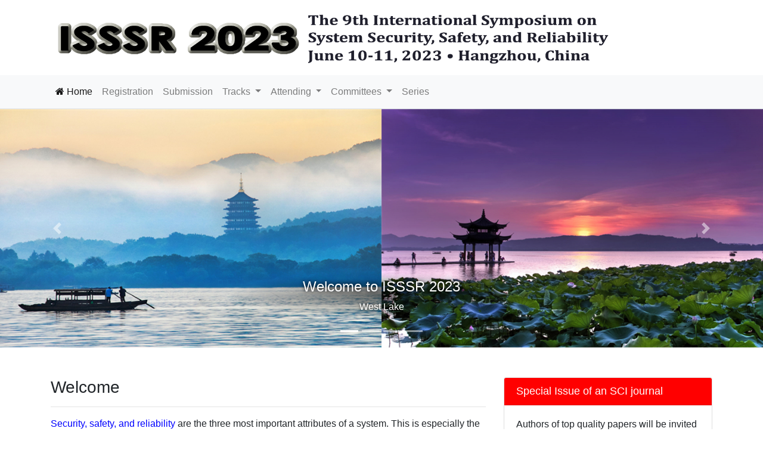

--- FILE ---
content_type: text/html; charset=UTF-8
request_url: https://isssr23.techconf.org/
body_size: 10118
content:
<!DOCTYPE html>
<html>
<head>
		
    <meta charset="utf-8"/>
    <meta name="viewport" content="width=device-width, initial-scale=1.0"/>
    <meta name="keyword"
          content="ISSSR 2023,ISSSR,2023,ISSSR2023,Hangzhou,China,international,symposium,system,software,reliability,quality,security,IEEE,SERE,QSIC,society,conference,tack,paper,submission,registration">

            <meta name="description"
              content="The 9th International Symposium on System and Software Reliability.">
    
    <link rel="icon" type="image/x-icon" href="https://isssr23.techconf.org/favicon.ico"/>
    <link rel="stylesheet" type="text/css" href="/assets/css/app.css?id=f13c4781d3521a80e610"/>
    <link rel="canonical" href="https://isssr23.techconf.org"/>
    <meta property="og:url" content="https://isssr23.techconf.org"/>
    <meta property="og:type" content="website"/>

    <meta property="og:image" content="https://isssr23.techconf.org/assets/images/Header-document.jpg"/>
    <meta property="og:image:width" content="1454"/>
    <meta property="og:image:height" content="361"/>
    <meta property="og:image" content="https://isssr23.techconf.org/assets/images/Logo.png"/>
    <meta property="og:image:width" content="649"/>
    <meta property="og:image:height" content="89"/>
    <title>
            ISSSR 2023 - System Security, Safety, and Reliability
    </title>
    <!-- Global site tag (gtag.js) - Google Analytics -->
<script async src="https://www.googletagmanager.com/gtag/js?id=UA-125564870-2"></script>
<script>
  window.dataLayer = window.dataLayer || [];
  function gtag(){dataLayer.push(arguments);}
  gtag('js', new Date());

  gtag('config', 'UA-125564870-2');
</script>
</head>

<body>
<!-- Navbar -->
<header class="pl-3 pr-3" >
    <div class="container">
        <div class="row">
            <div class="col-md-11">
                <a href="https://isssr23.techconf.org">
                    <img class="img-fluid" src="https://isssr23.techconf.org/assets/images/Header2.png?"
                         alt="ISSSR 2023 May 27-28, 2023 in Hangzhou, China. The 9th International Symposium on System and Software Reliability."/>
                </a>
            </div>
        </div>
    </div>
</header>
<nav class="navbar navbar-expand-lg navbar-light bg-light sticky-top border-bottom">
    <div class="container">
        <button class="navbar-toggler" type="button" data-toggle="collapse" data-target="#navbarSupportedContent"
                aria-controls="navbarSupportedContent" aria-expanded="false" aria-label="Toggle navigation">
            <span class="navbar-toggler-icon"></span>
        </button>

        <div class="collapse navbar-collapse" id="navbarSupportedContent">
            <ul class="navbar-nav mr-auto">
                <li class="nav-item active">
                    <a class="nav-link" href="https://isssr23.techconf.org"><i class="fa fa-home"></i> Home</a>
                </li>
                <li class="nav-item ">
                    <a class="nav-link" href="/registration">Registration</a>
					<!--https://isssr23.techconf.org/registration-->
                </li>
                <li class="nav-item ">
                    <a class="nav-link" href="https://isssr23.techconf.org/submission">Submission</a>
					<!--https://isssr23.techconf.org/submission-->
                </li>
                <li class="nav-item dropdown ">
                    <a class="nav-link dropdown-toggle" href="id="navbarDropdown" role="button"
                       data-toggle="dropdown" aria-haspopup="true" aria-expanded="false"">
					<!--id="navbarDropdown" role="button"
                       data-toggle="dropdown" aria-haspopup="true" aria-expanded="false"-->
                        Tracks
                    </a>
                    <div class="dropdown-menu" aria-labelledby="navbarDropdown">
						<a class="dropdown-item " href="https://isssr23.techconf.org/track/regular">Regular & Short Papers</a>
						<a class="dropdown-item " href="https://isssr23.techconf.org/track/industry">Industry Track</a>
						<a class="dropdown-item " href="https://isssr23.techconf.org/track/fast_abstract">Fast Abstracts</a>
						<a class="dropdown-item " href="https://isssr23.techconf.org/track/workshops">Workshops</a>
                        <!--<a class="dropdown-item " href="https://isssr23.techconf.org/track/ridss">RIDSS Workshop</a>-->
						<a class="dropdown-item " href="https://isssr23.techconf.org/attending/proceeding">Conference Proceedings</a>
					
                <li class="nav-item dropdown ">
                    <a class="nav-link dropdown-toggle" href="id="navbarDropdown" role="button"
                       data-toggle="dropdown" aria-haspopup="true" aria-expanded="false"">
					<!--id="navbarDropdown" role="button"
                       data-toggle="dropdown" aria-haspopup="true" aria-expanded="false"-->
                        Attending
                    </a>
                    <div class="dropdown-menu" aria-labelledby="navbarDropdown">
                        <!---->
                        <!--<a class="dropdown-item disabled text-muted">Conference Program</a>-->
                        <a class="dropdown-item "
                           href="https://isssr23.techconf.org/attending/venue">Conference Venue</a>
                        <a class="dropdown-item "
                           href="https://isssr23.techconf.org/attending/hotel">Hotel Reservation</a>
                        <a class="dropdown-item "
                           href="https://isssr23.techconf.org/attending/about">About Hangzhou</a><!--/attending/about-->
                        <a class="dropdown-item "
                           href="https://isssr23.techconf.org/attending/travel">Travel to Hangzhou</a><!--/attending/travel-->
                        <a class="dropdown-item "
                           href="#">Visa Information</a><!--/attending/visainfo-->

                    </div>
                </li>

                <li class="nav-item dropdown ">
                    <a class="nav-link dropdown-toggle" href="#" id="navbarDropdown" role="button"
                       data-toggle="dropdown" aria-haspopup="true" aria-expanded="false">
					<!--id="navbarDropdown" role="button"
                       data-toggle="dropdown" aria-haspopup="true" aria-expanded="false"-->
                        Committees
                    </a>
                    <div class="dropdown-menu" aria-labelledby="navbarDropdown">
                        <a class="dropdown-item "
                           href="https://isssr23.techconf.org/committee/organizing">Organizing Committee</a>
                        <a class="dropdown-item "
                           href="https://isssr23.techconf.org/committee/program">Program Committee</a>
                        <a class="dropdown-item "
                           href="https://isssr23.techconf.org/committee/steering">Steering Committee</a>
                    </div>
                </li>
				

                <li class="nav-item ">
                    <a class="nav-link" href="https://isssr23.techconf.org/previous_conferences">Series</a>
					<!--https://isssr23.techconf.org/previous_conferences-->
                </li>
            </ul>
        </div>
    </div>
</nav>
<!-- Carousel -->
    <div id="carouselExampleIndicators" class="carousel slide carousel-fade" data-ride="carousel" data-interval="2500">
        <ol class="carousel-indicators">
                            <li data-target="#carouselExampleIndicators" data-slide-to="0"
                    class="active"></li>
                            <li data-target="#carouselExampleIndicators" data-slide-to="1"
                    class=""></li>
                            <li data-target="#carouselExampleIndicators" data-slide-to="2"
                    class=""></li>
                            <li data-target="#carouselExampleIndicators" data-slide-to="3"
                    class=""></li>
                    </ol>
        <div class="carousel-inner">
                            <div class="carousel-item active">
                    <div class="fill" style="background-image: url(https://isssr23.techconf.org/assets/images/West_Lake.jpg)"></div>
                    <div class="carousel-caption">
                        <h3>Welcome to ISSSR 2023</h3>
                        <p>West Lake</p>
                    </div>
                </div>
                            <div class="carousel-item ">
                    <div class="fill" style="background-image: url(https://isssr23.techconf.org/assets/images/xixi-final-revised.jpg)"></div>
                    <div class="carousel-caption">
                        <h3>Welcome to ISSSR 2023</h3>
                        <p>Xixi National Wetland Park</p>
                    </div>
                </div>
                            <div class="carousel-item ">
                    <div class="fill" style="background-image: url(https://isssr23.techconf.org/assets/images/lingyin-final.jpg)"></div>
                    <div class="carousel-caption">
                        <h3>Welcome to ISSSR 2023</h3>
                        <p>Lingyin Temple</p>
                    </div>
                </div>
                            <div class="carousel-item ">
                    <div class="fill" style="background-image: url(https://isssr23.techconf.org/assets/images/Leifeng_Pagoda_and_Songcheng.jpg)"></div>
                    <div class="carousel-caption">
                        <h3>Welcome to ISSSR 2023</h3>
                        <p>Leifeng Pagoda and Songcheng</p>
                    </div>
                </div>
                    </div>
        <a class="carousel-control-prev" href="#carouselExampleIndicators" role="button" data-slide="prev">
            <span class="carousel-control-prev-icon" aria-hidden="true"></span>
            <span class="sr-only">Previous</span>
        </a>
        <a class="carousel-control-next" href="#carouselExampleIndicators" role="button" data-slide="next">
            <span class="carousel-control-next-icon" aria-hidden="true"></span>
            <span class="sr-only">Next</span>
        </a>
    </div>

<!-- Body -->
<div class="container body-content">
        <div class="row">
        <div class="col-md-7 col-lg-8">		
            <h1 class="d-none">International Symposium on System Security, Safety, and Reliability</h1>
			
            <!-- <div class="alert alert-danger text-dark" role="alert" style="background-color:#fff0ff;">
                <h4 class="text-danger text-center mb-4">
                    ISSSR 2021 <a style="color: #0062cc;" href="/download/ISSSR-2021-Program-file-Session-Chair3.pdf" target="_blank"> <u>Preliminary Program</u> </a>
                </h4>
                <h4 class="text-danger text-center mb-4">
                    <a style="color: #0062cc;" href="/download/DSA2021_FULL/index.html" target="_blank"> <u>DSA 2021 conference proceedings</u> </a> are available online.
                </h4>
                <h4 class="text-danger text-center mb-4">
                    Click <a style="color: #0062cc;" href="/download/ISSSR-2021-Zoom-Information-file.pdf" target="_blank"> <u>here</u> </a> for information to dial in Zoom meetings
                </h4>			
                <h4 class="text-danger text-center mb-4">
                    Click <a style="color: #0062cc;" href="/download/ISSSR-2021-List-of-Accepted-Papers.pdf" target="_blank"> <u>here</u> </a> for a list of accepted papers
                </h4>
            </div> -->
			<!--href="https://home.mycloud.com/action/share/9ce2da93-3e9b-4070-9945-6c08640971af" target="_blank">-->
			<!--href="https://home.mycloud.com/action/share/a480ec2c-4639-4b9d-b492-ddd817b441f5" target="_blank">-->
			
			<!--<div class="alert alert-warning text-dark" role="alert">
                <h4 class="text-danger text-center mb-2">
                    ISSSR 2023 in a Virtual Mode
                </h4>
                <p style="font-size:16px"><br>Due to the ongoing COVID-19 pandemic, the organizing committee has decided to move the entire conference to a virtual mode via Zoom and cancel the on-site in-person meeting. However, this has no impact on the publication of the conference proceedings.<br></p>
                <!--<p style="font-size:16px;color:blue;">After considering all the facts, the organizing committee has decided to move the entire conference to a virtual mode via Zoom and cancel the on-site meeting. However, this has no impact on the publication of the conference proceedings.<br></p>
                <p style="font-size:16px">The final program will be announced on September 22nd. Please visit the conference website for more details.<br></p>
                <p style="font-size:16px">We look forward to your participation in the online opening ceremony followed by two keynote speeches on September 23rd.</p>
			</div>-->
			
			<!--<div class="alert alert-danger text-dark" role="alert" style="background-color:#cffcf5;">
                <h4 class="text-danger text-center mb-4">
                    ISSSR 2023 Announcements
                </h4>
				
				 
                <!--<h4 class="text-danger text-center mb-4">
                    ISSSR 2023 <a style="color:#0062cc;" href="https://isssr23.techconf.org/download/ISSSR-2023-Program.pdf" target="_blank"><u>Program</u></a> <br>More details will be announced
                </h4>
                <h4 class="text-danger text-center mb-4">
                    Click <a style="color:#0062cc;" href="https://isssr23.techconf.org/zoom" target="_blank"><u>HERE</u></a> for information to dial in Zoom meetings
                </h4>-->
                <!-- <h4 class="text-danger text-center mb-4">
                    Click <a style="color:#0062cc;" href="https://isssr23.techconf.org/zoom" target="_blank"><u>HERE</u></a> for information to dial in Zoom meetings
                </h4>
                <h4 class="text-danger text-center mb-4">
                    <a style="color:#0062cc;" href="https://isssr23.techconf.org/QRS2020_FULL" target="_blank"><u>ISSSR 2023 Proceedings</u></a> and <a style="color:#0062cc;" href="https://isssr23.techconf.org/QRSC2020_FULL" target="_blank"><u>ISSSR-C Companion</u></a> are available online
                </h4>
					<ul class="my-2">
					    <li>Information to dial in Zoom meetings<b> [<a style="color: #0062cc;" href="download/ISSSR-2022-Zoom-Dial-In-revised.pdf">More</a>]</b></li>
					    <li>Pdf files of accepted papers<b> [<a style="color: #0062cc;" href="https://app.oatos.com/link?code=f2pdf7E">Link</a>] <a style="color: #FF0000;">(Password: ISSSR2022)</a></b></li>
					    <li>Video presentations of accepted papers <b> <a style="color: #0062cc;" href="https://isssr23.techconf.org/download/ISSSR-2022-Video-Available-English.pdf">[English]<a/> <a style="color: #0062cc;" href="https://isssr23.techconf.org/download/ISSSR-2022-Video-Available-Chinese.pdf">[Chinese]<a/></b></li>
						<li>Conference preliminary program <b> [<a style="color: #0062cc;" href="https://isssr23.techconf.org/download/Conference-Preliminary-Program.pdf">More</a>] <!--<a style="color: #FF0000;">(Revised)</a></b></li>
						<li>A virtual mode (online)<b> [<a style="color: #0062cc;" href="download/ISSSR-2022-Virtual-Mode.pdf">More</a>]</b></li>
						<li>Instructions for video preparation & submission<b> <a style="color: #0062cc;" href="https://isssr23.techconf.org/download/ISSSR-2022-Video-Presentation-Posted-English.pdf">[English]<a/> <a style="color: #0062cc;" href="https://isssr23.techconf.org/download/ISSSR-2022-Video-Presentation-Posted-Chinese.pdf">[Chinese]<a/></b></li>
						<!--<li>Best paper award selection<b> [<a style="color: #0062cc;" href="/download/02-5-QRS-2021-Selection-and-Voting-revised.pdf">More</a>]</b><b style="color:#F76F21"> (Revised)</b></li>-->
						<!--<li>Special issue of Information and Software Technology (IST; CCF Group B)<b> [<a style="color: #0062cc;" href="https://isssr23.techconf.org/download/DSA-2022-IST-Special-Issue.pdf">More<a/>]</b></li>-->
						<!--<li>IEEE Transactions on Reliability recommendation<b> [<a style="color: #0062cc;" href="/download/02-5-QRS-2021-Selection-and-Voting-revised.pdf">More</a>]</b><b style="color:#F76F21"> (Revised)</b></li>-->
						<!--<li>Hotel reservation<b> <a style="color: #0062cc;" href="https://isssr23.techconf.org/download/Hotel-English.pdf">[English]<a/> <a style="color: #0062cc;" href="https://isssr23.techconf.org/download/Hotel-Chinese.pdf">[Chinese]<a/></b></li>
						<li>Camera-ready submission<b> [<a style="color: #0062cc;" href="https://isssr23.techconf.org/download/ISSSR-2022-Camera-Ready-Submission.pdf" >More</a>]</b></li>
                        <li>IEEE copyright release<b> [<a style="color: #0062cc;" href="https://isssr23.techconf.org/download/ISSSR-2022-IEEE-Copyright-Release.pdf" >More</a>]</b></li>
						
					</ul>
            </div>
			
            <!-- About -->
            <section>
                <h2 class="mt-0">Welcome</h2>
                <hr/>
				<p>
                    <font color="0000FF">Security, safety, and reliability</font> are the three most important attributes of a system. This is especially the case for mission-critical and life-threatening systems. While security prevents systems from being attacked via potential vulnerabilities, safety ensures systems do not end at any undesired state and cause unacceptable consequences. Reliability is the probability of failure-free system operation for a given period of time in a specified environment. As the complexity of many systems continues to grow, how to ensure security, safety, and reliability becomes absolutely imperative. Not only do the existing technologies and tool supports need to be enhanced, but we also need new strategies and approaches to satisfy more strict requirements on system security, safety, and reliability. This symposium gives scientists and engineers from both industry and academia a platform to present their ongoing work, relate their research outcomes and experiences, and discuss the best and most efficient techniques for the development of secure, safe, and reliable systems. It also provides an excellent opportunity for the academic community to become more aware of subject areas critical to the industry as practitioners bring their needs to the table. ISSSR 2023 will be held from June 10 to 11 in Hangzhou, China and organized by Zhejiang Sci-Tech University<!--organized by Zhejiang Sci-Tech University-->.
                </p>
            </section>
			
			            <!-- News & Announcements -->
            <section>
                <h2 class="my-2">News &amp; Announcements</h2>
                <hr/>
				<!--2022-07-31&nbsp&nbsp&nbsp&nbsp&nbsp <a style="color: #FF0000;">Video presentations of accepted papers posted </a></br>
				2022-07-30&nbsp&nbsp&nbsp&nbsp&nbsp <a style="color: #FF0000;">Revised conference program posted </a></br>
				2022-07-10&nbsp&nbsp&nbsp&nbsp&nbsp Keynote speakers announced</br>
				2022-07-01&nbsp&nbsp&nbsp&nbsp&nbsp Instructions for video presentation posted</br>
				2022-06-15&nbsp&nbsp&nbsp&nbsp&nbsp Instructions for camera-ready submission posted</br>-->
				2023-07-17&nbsp&nbsp&nbsp&nbsp&nbsp Conference Proceedings Proofreading <b> [<a style="color: #0062cc;" href="https://isssr23.techconf.org/download/webpub2023/index.html">Webpub</a>] </b><br>
				2023-06-25&nbsp&nbsp&nbsp&nbsp&nbsp List of accepted papers posted<!--[<a style="color: #0062cc;" href="https://app.oatos.com/link?code=321aLlP"><b>link</b></a>] <b><a style="color: #FF0000;">(Password: ISSSR2023)</a></b>--></br>
				2023-06-06&nbsp&nbsp&nbsp&nbsp&nbsp Welcome remarks by Professor Henrique Madeira (General Chair) posted <b> [<a style="color: #0062cc;" href="https://isssr23.techconf.org/download/Henrique.mp4">video</a>] </b><br>
				2023-05-31&nbsp&nbsp&nbsp&nbsp&nbsp Conference Program posted <!--<b> [<a style="color: #0062cc;" href="https://isssr23.techconf.org/download/ISSSR-Program-Final-2023-06-07.pdf">pdf</a>] </b>--><br>
				2023-05-25&nbsp&nbsp&nbsp&nbsp&nbsp Keynote speeches posted</br>
				2023-05-01&nbsp&nbsp&nbsp&nbsp&nbsp ISSSR 2023 Conference registration opened</br>
				<!--2023-10-01&nbsp&nbsp&nbsp&nbsp&nbsp DSA 2022 special issue with IST (<span style="color:blue"><i>Information and Software Technology</i></span> by Elsevier)</br>&nbsp;&nbsp;&nbsp;&nbsp;&nbsp;&nbsp;&nbsp;&nbsp;&nbsp;&nbsp;&nbsp;&nbsp;&nbsp;&nbsp;&nbsp;&nbsp;&nbsp;&nbsp;&nbsp;&nbsp;&nbsp;&nbsp;&nbsp;&nbsp;&nbsp;submission closed</br>-->
				<!--					
				-->
            </section>
			
            <!-- Keynote Speakers -->
            <!--<section>
                <h2>Opening Remark</h2>
                <!--<hr/>
				<div class="card mb-3">
					<div class="card-body">
						<div class="row text-center text-lg-left">
							<div class="col-lg-3 col-xl-2 mb-4 mb-lg-0 justify-content-center align-items-center">
								<img class="img-fluid rounded-circle"
									src="/assets/images/People/qiang-miao.jpg"
									alt="Qiang Miao's avatar" width="100" height="100">
							</div>
							<div class="col-lg-9 col-xl-10">
								<h5 class="card-title">
									Professor Qiang Miao <span class="badge badge-pill badge-info">China</span>
									<a class="text-muted" href="mailto:Qiang%20Miao<mqiang76@qq.com>">
											<i class="fa fa-envelope" aria-hidden="true"></i>
										</a>
								</h5>
								<p class="mb-2 mb-lg-0">
                                    Vice President of IEEE Reliability Society for Membership
								</p>
							</div>
						</div>
					</div>
				</div>
            </section>-->
		    <section>
                <h2>Keynote Speakers</h2>
                <hr>
                <div class="card mb-3">
                <h5 class="card-header text-white bg-dark">Keynote 1: Dynamic Uncertain Causality Graph Applied in Fault Diagnosis and PSA 
                                
                        </h5>
                    <div class="card-body">
                        <div class="row text-center text-lg-left">
                            <div class="col-lg-3 col-xl-2 mb-4 mb-lg-0 justify-content-center align-items-center">
                                <img class="img-fluid rounded-circle" src="/assets/images/People/qing-zhang.jpg" width="100" height="100">
                            </div>
                            <div class="col-lg-9 col-xl-10">
                                <h5 class="card-title">
                                    Professor  Qin Zhang 
                                        <span class="badge badge-pill badge-info">China</span>
                                    
                                                            <a class="text-muted" href="/cdn-cgi/l/email-protection#1d6c747367757c737a5d696e74737a75687c33787968337e73">
                                            <i class="fa fa-envelope" aria-hidden="true"></i>
                                        </a>
                                            <a class="text-muted" href="https://baike.baidu.com/item/%E5%BC%A0%E5%8B%A4/13006544" target="_blank">
                                            <i class="fa fa-info-circle" aria-hidden="true"></i>
                                        </a>
                                                    </h5>
                                <p class="mb-0">
                                    Professor of Institute of Nuclear and New Energy Technology and <br> Department of Computer Science and Technology<br>Tsinghua University, China
                                </p>
                                <p class="mb-2 mb-lg-0">
                                </p>
								</p>
                                <div class="float-lg-right">
                                    <a class="btn btn-dark btn-sm d-block d-lg-inline  " href=https://isssr23.techconf.org/speakers/speaker1>Read More</a>
                                    <a class="btn btn-info btn-sm d-block d-lg-inline px-3 ml-lg-1 mt-lg-0" href="/download/DUCG-hangzhou-qin-zhang.pptx" target="_blank"><i class="fa fa-file-pdf-o" aria-hidden="true"></i> Slides</a>
                                    
                                </div>
                            </div>
                        </div>
                    </div>
                </div>
                <div class="card mb-3">
                    <h5 class="card-header text-white bg-dark">Keynote 2: Machine Learning for Practical Prognosis and Health Management
                                    
                            </h5>
                    <div class="card-body">
                        <div class="row text-center text-lg-left">
                            <div class="col-lg-3 col-xl-2 mb-4 mb-lg-0 justify-content-center align-items-center">
                                <img class="img-fluid rounded-circle" src="/assets/images/People/zuo-min2.jpg" width="100" height="100">
                            </div>
                            <div class="col-lg-9 col-xl-10">
                                <h5 class="card-title">
                                    Professor  Mingjian Zuo 
                                        <span class="badge badge-pill badge-info">Canada</span>
										 <!--<span class="badge badge-pill badge-info">China</span>-->
										
                                    
                                                            <a class="text-muted" href="/cdn-cgi/l/email-protection#513c383f367f2b243e1124303d33342325307f3230">
                                            <i class="fa fa-envelope" aria-hidden="true"></i>
                                        </a>
                                                                                <a class="text-muted" href="https://sites.ualberta.ca/~mzuo/" target="_blank">
                                            <i class="fa fa-info-circle" aria-hidden="true"></i>
                                        </a>
                                                    </h5>
                                <p class="mb-0">
                                    Professor of Department of Mechanical Engineering
                                </p>
                                <p class="mb-2 mb-lg-0">
                                    University of Alberta, Canada & <br> University of Electronic Science and Technology of China, China
                                </p>
								<br>
									FCAE, FIISE, FEIC, FISEAM
								</p>
                                <div class="float-lg-right">
                                    <a class="btn btn-dark btn-sm d-block d-lg-inline  " href=https://isssr23.techconf.org/speakers/speaker2>Read More</a>
                                    <!--<a class="btn btn-secondary btn-sm d-block d-lg-inline px-3 ml-lg-1 mt-2 mt-lg-0"  href="https://home.mycloud.com/action/share/e41ce7d5-225c-4d85-b5fd-63ec2709897b" target="_blank"><i class="fa fa-video-camera" aria-hidden="true"></i> Video</a>-->
                                 
                                </div>
                            </div>
                        </div>
                    </div>
                </div>
				                <div class="card mb-3">
                    <h5 class="card-header text-white bg-dark">Keynote 3: Modeling and Analysis of Space Man-Machine System Safety
                                    
                            </h5>
                    <div class="card-body">
                        <div class="row text-center text-lg-left">
                            <div class="col-lg-3 col-xl-2 mb-4 mb-lg-0 justify-content-center align-items-center">
                                <img class="img-fluid rounded-circle" src="/assets/images/People/limin-ren.jpg" width="100" height="100">
                            </div>
                            <div class="col-lg-9 col-xl-10">
                                <h5 class="card-title">
                                    Dr.  Liming Ren 
                                        <span class="badge badge-pill badge-info">China</span>
                                    
                                                            <!--<a class="text-muted" href="">
                                            <i class="fa fa-envelope" aria-hidden="true"></i>-->
                                        </a>
                                                                                <!--<a class="text-muted" href="" target="_blank">
                                            <i class="fa fa-info-circle" aria-hidden="true"></i>-->
                                        </a>
                                                    </h5>
                                <p class="mb-0">
									Dean of China Astronautics Standards Institute
                                </p>
                                <p class="mb-2 mb-lg-0">
                                    
                                </p>
								</p>
                                <div class="float-lg-right">
                                    <a class="btn btn-dark btn-sm d-block d-lg-inline  " href=https://isssr23.techconf.org/speakers/speaker3>Read More</a>
                                    <!--<a class="btn btn-secondary btn-sm d-block d-lg-inline px-3 ml-lg-1 mt-2 mt-lg-0"  href="https://home.mycloud.com/action/share/e41ce7d5-225c-4d85-b5fd-63ec2709897b" target="_blank"><i class="fa fa-video-camera" aria-hidden="true"></i> Video</a>-->
                                 
                                </div>
                            </div>
                        </div>
                    </div>
                </div>
				                <!--<div class="card mb-3">
                    <h5 class="card-header text-white bg-dark">Keynote 2: Human-Machine Cooperation in Junior Science Education: Development, Opportunities, and Challenges
                                    
                            </h5>
                    <div class="card-body">
                        <div class="row text-center text-lg-left">
                            <div class="col-lg-3 col-xl-2 mb-4 mb-lg-0 justify-content-center align-items-center">
                                <img class="img-fluid rounded-circle" src="/assets/images/People/liang-luo.jpg" width="100" height="100">
                            </div>
                            <div class="col-lg-9 col-xl-10">
                                <h5 class="card-title">
                                    Professor  Liang Luo 
                                        <span class="badge badge-pill badge-info">China</span>
                                    
                                                            <a class="text-muted" href="mailto:376454384@qq.com">
                                            <i class="fa fa-envelope" aria-hidden="true"></i>
                                        </a>
                                                                                <a class="text-muted" href="https://yjsjy.uestc.edu.cn/gmis/jcsjgl/dsfc/dsgrjj/12512?yxsh=08" target="_blank">
                                            <i class="fa fa-info-circle" aria-hidden="true"></i>
                                        </a>
                                                    </h5>
                                <p class="mb-0">
                                    Assistant Director of National & Local Joint Engineering Lab of Next Generation Internet Data Processing Technology <br>School of Computer Science and Engineering (School of Cyberspace Security)
                                </p>
                                <p class="mb-2 mb-lg-0">
                                    University of Electronic Science and Technology of China
                                </p>
								</p>
                                <div class="float-lg-right">
                                    <a class="btn btn-dark btn-sm d-block d-lg-inline  " href=https://isssr23.techconf.org/speakers/speaker2>Read More</a>
                                    <a class="btn btn-secondary btn-sm d-block d-lg-inline px-3 ml-lg-1 mt-2 mt-lg-0"  href="https://home.mycloud.com/action/share/e41ce7d5-225c-4d85-b5fd-63ec2709897b" target="_blank"><i class="fa fa-video-camera" aria-hidden="true"></i> Video</a>
                                 
                                </div>
                            </div>
                        </div>
                    </div>
                </div>-->
            </section>
			
            <!-- Topics of Interest -->
            <section>
                <h2>Topics of interest </h2>
				Topics of interest include, but are not limited to, the following that focus on system security, safety, and reliability:
                <hr/>
                <ul>
                    <li>Requirements, Architecture, and Design </li>
                    <li>Measurement, Estimation, and Prediction </li>
                    <li>Modeling and Optimization </li>
                    <li>Analysis, Simulation, and Validation </li>
                    <li>Formalization and Verification </li>
                    <li>Testing and Quality Assurance </li>
                    <li>Fault Tolerance and Diagnosis </li>
                    <li>Process Improvement and Maintenance </li>
                    <li>Redundancy and Performance Evaluation </li>
                    <li>Data-Driven and AI/Machine Learning Techniques </li>
                    <li>Benchmark and Tools </li>
                    <li>Industrial Applications and Empirical Studies </li>
                    <!--<li>Data-driven reliability model design</li>
                    <li>Machine learning related to reliability</li>-->
                </ul>
            </section>
			
            <div class="row">
                <div class="col-12 col-lg-6">
                    <section class="card mt-4 mb-2 bg-light">
                        <h3 class="card-header">
                            Sponsor
                        </h3>
                        <div class="card-body">
                            <div class="row align-items-start">
								<div class="col-6">
								<img class="img-fluid" src="https://isssr23.techconf.org/assets/images/Spons/zhe-jiang-sci.png" width="100" height="100"
										alt="Zhejiang Sci-Tech University"
										title="Zhejiang Sci-Tech University"/>
									<!--<img class="img-fluid" src="https://isssr23.techconf.org/assets/images/Spons/zhe-jiang-sci.png" width="100" height="100"
										alt="Zhejiang Sci-Tech University"
										title="Zhejiang Sci-Tech University"/>-->
								</div>
                            </div>
                        </div>
                    </section>
                </div>
                <div class="col-12 col-lg-6">
                    <section class="card mt-4 mb-2 bg-light">
                        <h3 class="card-header">
                            Technical sponsor
                        </h3>
						<div class="card-body">
							<div class="row align-items-start">
								<div class="col-6">
									<img class="img-fluid" src="https://isssr23.techconf.org/assets/images/Spons/02-IEEE-RS.png" width="100" height="100"
										alt="IEEE Reliability Society" title="IEEE Reliability Society"/>
								</div>
							</div>
						</div>
                    </section>
                </div>
            </div>
			
            <section class="card mt-4 mb-3 bg-light">
                <h3 class="card-header">
                    Conference patrons
                </h3>
                <div class="card-body">
                    <div class="row align-items-center">
					    <div class="col-2 col-lg-4">
                            <img class="img-fluid" src="https://isssr23.techconf.org/assets/images/Spons/01-SWJTU.png" width="100" height="100"
                                 alt="Southwest Jiaotong University" title="Southwest Jiaotong University"/>
                        </div>
						<div class="col-2 col-lg-4">
                            <img class="img-fluid" src="https://isssr23.techconf.org/assets/images/Spons/Zhejiang-University.png" width="100" height="100"
                                 alt="Zhejiang University" title="Zhejiang University"/>
                        </div>
                        <!--<div class="col-8 col-lg-5">
                            <img class="img-fluid" src="https://isssr23.techconf.org/assets/images/Spons/06-Hechuan.png" 
                                 alt="Chongqing Hechuan District Development Center of Information Security Industry" title="Chongqing Hechuan District Development Center of Information Security Industry"/>
                        </div>-->
                        <div class="col-2 col-lg-4">
                            <img class="img-fluid" src="https://isssr23.techconf.org/assets/images/Spons/03-NUDT.png" width="100" height="100"
                                 alt="National University of Defense Technology" title="National University of Defense Technology"/>
                        </div>
                        <div class="col-2 col-lg-4">
                            <img class="img-fluid" src="https://isssr23.techconf.org/assets/images/Spons/04-ECNU.png" width="100" height="100"
                                 alt="East China Normal University" title="East China Normal University"/>
                        </div>
                        <div class="col-2 col-lg-4">
							<img class="img-fluid" src="https://isssr23.techconf.org/assets/images/Spons/01-ZZULI.png" width="100" height="100"
								alt="Zhengzhou University of Light Industry"
								title="Zhengzhou University of Light Industry"/>
                        </div>
						<div class="col-2 col-lg-4">
							<img class="img-fluid" src="https://isssr23.techconf.org/assets/images/Spons/suzhou1.png" width="100" height="100"
								alt="Suzhou University"
								title="Suzhou University"/>
                        </div>
                    </div>
                </div>
            </section>
        </div>

        <aside class="col-md-5 col-lg-4">
            <!-- Special Issue of TRel -->
            <section class="card mb-3">
                <h5 class="card-header text-white" style="background-color: red!important;">Special Issue of an SCI journal</h5>
                <div class="card-body">
                    <p>
                        Authors of top quality papers will be invited to submit their extended versions to a special issue of an SCI journal.
                    </p>
                </div>
            </section>
            <!-- Special Issue of Internet Technology -->
            <!--<section class="card mb-3">
                <h5 class="card-header" style="background-color: #F6C6FE!important;">Special Section of Journal of Internet Technology</h5>
                <div class="card-body">
                    <p>
                        Papers of high quality will be invited to submit their extended versions to a special issue of Journal of Internet Technology, an SCI-indexed journal.
                    </p>
                </div>
            </section>-->
			
            <!-- Important Dates -->
            <section class="card mb-3">
                <h5 class="card-header bg-secondary text-white">
                    <i class="fa fa-calendar" aria-hidden="true"></i>
                    Important Dates
                </h5>
                <ul class="list-group list-group-flush">
                                                                    <li class="list-group-item bg-light pt-1 pb-1" <!--style=text-decoration:line-through; -->
                            <h6 class="mb-0">
                                                                    <time datetime="2023-04-10">April 10, 2023</time>
                                                                                            </h6>
                            <span>Regular &amp; Short Papers due</span>
                        </li>
                                                                    <li class="list-group-item bg-light pt-1 pb-1" <!--style=text-decoration:line-through; -->
                            <h6 class="mb-0">
                                                                    <time datetime="2023-04-10">April 10, 2023</time>
                                                                                            </h6>
                            <span>Fast Abstracts &amp; Workshop Papers due &amp; Industry Track due</span>
                        </li>
                                                                    <li class="list-group-item bg-light pt-1 pb-1" <!--style=text-decoration:line-through; -->
                            <h6 class="mb-0">
                                                                    <time datetime="2023-05-12">May 12, 2023</time>
                                                                                            </h6>
                            <span>Author notification</span>
                        </li>
                                                                    <li class="list-group-item bg-light pt-1 pb-1" <!--style=text-decoration:line-through; -->
                            <h6 class="mb-0">
                                                                    <time datetime="2023-05-20">May 20, 2023</time>
                                                                                            </h6>
                            <span>Camera-ready due</span>
                        </li>
                                                                    <li class="list-group-item bg-light pt-1 pb-1" <!--style=text-decoration:line-through; -->
                            <h6 class="mb-0">
                                                                    <time datetime="2023-05-26">May 26, 2023</time>
                                                                                            </h6>
                            <span>Author registration due</span>
                        </li>
                                                                    <li class="list-group-item bg-light pt-1 pb-1" <!--style=text-decoration:line-through; -->
                            <h6 class="mb-0">
                                                                    <time datetime="2023-06-10">June 10</time>
                                    <span> - </span>
                                    <time datetime="2023-06-11">11, 2023</time>
                                                                                            </h6>
                            <span>Conference dates</span>
                        </li>
                                    </ul>
            </section>
			
            <!-- Quick Download -->
            <section class="card mb-3">
                <h5 class="card-header bg-dark text-white">
                    <i class="fa fa-download"></i>
                    Quick Download
                </h5>
                <ul class="list-group list-group-flush">
					                    <li class="list-group-item">
                        <a href="https://isssr23.techconf.org/download/CFP-ISSSR-2023.pdf" class="text-dark" target="_blank">
                            <i class="fa fa-file-pdf-o" aria-hidden="true"></i>
                            ISSSR 2023 Call for Paper <span class="text-nowrap">(96 KB)</span>
                        </a>
                    </li>
					<!--                    <li class="list-group-item">
                        <a  class="text-dark" target="_blank">
                            <i class="fa fa-file-pdf-o" aria-hidden="true"></i>
                            ISSSR 2023 Conference Program <span class="text-nowrap"></span>
                        </a>
                    </li>-->
					<!---->
                </ul>
            </section>
			
            <!-- General Inquiries -->
            <section class="card mb-3">
                <h5 class="card-header bg-info   text-white">General Inquiries</h5>
                <ul class="list-group list-group-flush">
                    <li class="list-group-item">
                        <a href="/cdn-cgi/l/email-protection#70392323232255424023151302150411021911045542404c14081c41474040434030050414111c1c11035e1514054e" class="text-dark">
                            <i class="fa fa-envelope" aria-hidden="true"></i>
                            ISSSR Secretariat
                        </a>
                    </li>
                </ul>
            </section>
        </aside>
    </div>
</div>

<!-- Footer -->
<footer class="footer-content">
    <div class="container">
        <div class="row">
            <!-- Contact Us -->
            <div class="col-12 col-sm-6 col-lg-3 mb-5">
                <h4 class="mb-3">
                    <i class="fa fa-envelope" aria-hidden="true"></i>
                    Contact Us
                </h4>
                <ul class="list-unstyled">
                    <li class="mb-2">
                        <a href="/cdn-cgi/l/email-protection#3a73696969681f080a695f59485f4e5b48535b4e1f080a065e42560b0d0a0a090a7a4f4e5e5b56565b49145f5e4f04">ISSSR Secretariat</a>
                    </li>
                </ul>
            </div>
            <!-- ISSSR 2019 -->
            <div class="col-6 col-lg-3">
                <h4>ISSSR 2023</h4>
                <ul class="list-unstyled">
                    <li><a href="https://isssr23.techconf.org">Home</a>
                    <li><a href="https://isssr23.techconf.org/registration">Registration</a></li>
					<!--https://isssr23.techconf.org/registration-->
                    <li><a href="https://isssr23.techconf.org/submission">Submission</a></li>
                    
					<!--https://isssr23.techconf.org/award-->
                    <li><a href="https://isssr23.techconf.org/previous_conferences">Series</a></li>
                </ul>
            </div>
			
			<div class="col-6 col-md-4 col-lg-3">
                <h4>Tracks</h4>
                <ul class="list-unstyled">
                    <li><a href="https://isssr23.techconf.org/track/regular">Regular & Short Papers</a></li>
                    <!--<li><a>Journal First Papers</a></li>-->
                    <li><a href="https://isssr23.techconf.org/track/workshops">Workshops</a></li>
                    <li><a href="https://isssr23.techconf.org/track/industry">Industry Track</a></li>
                    <li><a href="https://isssr23.techconf.org/track/fast_abstract">Fast Abstracts</a></li>
                    <!--<li><a href="https://isssr23.techconf.org/track/poster">Posters</a></li>-->
                    <!--<li><a href="">AVS: Autonomous Vehicle Software</a></li>
                    <li><a href="https://isssr23.techconf.org/track/fpdre">FPDRE: Fault Prediction, Prevention, Detection, and Reliability Enhancement</a></li>
                    <li><a href="https://icclc21.techconf.org/" target="_blank">ICCLC: Creative Lifestyle Computing</a></li>
                    <li><a href="https://isssr23.techconf.org/track/special_session">RM: Reliability Model for Ageing and Degradation</a></li>
                    <li><a href="https://isssr23.techconf.org/track/tutorials">Tutorials</a></li>
                    <li><a href="https://isssr23.techconf.org/track/contest">Software Testing Contest</a></li>-->
                    <li><a href="https://isssr23.techconf.org/award">Best Paper Award</a></li>
                    <li><a href="https://isssr23.techconf.org/attending/proceeding">Conference Proceedings</a></li>
                </ul>
            </div>

            <!-- Attending -->
            <div class="col-6 col-md-4 col-lg-3">
			    <div class="row">
                    <!-- Attending -->
						<div class="col-md-6 col-lg-12">
                <h4>Attending</h4>
                <ul class="list-unstyled">
                    <!--\
					<li><a target="_blank disabled">Conference Program</a></li>-->
                    <li><a href="https://isssr23.techconf.org/attending/venue">Conference Venue</a></li>
                    <li><a href="https://isssr23.techconf.org/attending/hotel">Hotel Reservation</a></li>
                    <li><a href="https://isssr23.techconf.org/attending/about">About Hangzhou</a></li>
                    <li><a href="https://isssr23.techconf.org/attending/travel">Travel to Hangzhou</a></li>
                    <!--<li><a href="https://isssr23.techconf.org/attending/visainfo">Visa Information</a></li>
                    <li><a href="https://isssr23.techconf.org/attending/proceeding">Conference Proceedings</a></li>-->
                </ul>
            </div>
                    <!-- Committee -->
                    <div class="col-md-12 col-lg-12">
                        <h4>Committee</h4>
                        <ul class="list-unstyled">
                            <li><a href="https://isssr23.techconf.org/committee/organizing">Organizing Committee</a></li>
                            <li><a href="https://isssr23.techconf.org/committee/program">Program Committee</a></li>
                            <li><a href="https://isssr23.techconf.org/committee/steering">Steering Committee</a></li>
                        </ul>
                    </div>
                </div>
            </div>
        </div>
    </div>
</footer>

<div class="footer-content-sponsor">
    <div class="container">
        <div class="row">
            <div class="col-6 col-xl-3 mb-4">
                <h5>Sponsor</h5>
                <div class="row align-items-center">
                    <div class="col-6 col-md-4 col-lg-6">
						<img class="img-fluid" src="https://isssr23.techconf.org/assets/images/Spons/zhe-jiang-sci.png" width="150" height="150"
										alt="Zhejiang Sci-Tech University"
										title="Zhejiang Sci-Tech University"/>
                        <!--<img class="img-fluid" src="https://isssr23.techconf.org/assets/images/Spons/zhe-jiang-sci.png" width="150" height="150"
                             alt="Zhejiang Sci-Tech University"
                             title="Zhejiang Sci-Tech University"/>-->
                    </div>
                </div>
            </div>
            <div class="col-6 col-xl-3 mb-4">
                <h5>Technical sponsor</h5>
                <div class="row align-items-center">
                    <div class="col-6 col-md-4 col-lg-6">
                        <img class="img-fluid" src="https://isssr23.techconf.org/assets/images/Spons/02-IEEE-RS.png" width="150" 
                             alt="IEEE Reliability Society" title="IEEE Reliability Society"/>
                    </div>
                </div>
            </div>
            <div class="col-8 col-xl-6 mb-4">
                <h5>Conference patrons</h5>
                <div class="row align-items-center">
				    <div class="col-2 col-md-4">
					   <img class="img-fluid" src="https://isssr23.techconf.org/assets/images/Spons/01-SWJTU.png" width="100" height="100"
                                 alt="Southwest Jiaotong University" title="Southwest Jiaotong University"/>

                        <!--<img class="img-fluid" src="https://isssr23.techconf.org/assets/images/Spons/01-SWJTU.png" width="100" height="100"
                                 alt="Southwest Jiaotong University" title="Southwest Jiaotong University"/>-->
                    </div>
					<div class="col-2 col-lg-4">
                            <img class="img-fluid" src="https://isssr23.techconf.org/assets/images/Spons/Zhejiang-University.png" width="100" height="100"
                                 alt="Zhejiang University" title="Zhejiang University"/>
                        </div>
                    <!--<div class="col-8 col-md-5">
                        <img class="img-fluid" src="https://isssr23.techconf.org/assets/images/Spons/06-Hechuan.png"
                                 alt="Chongqing Hechuan District Development Center of Information Security Industry" title="Chongqing Hechuan District Development Center of Information Security Industry"/>
                    </div>-->
                    <div class="col-2 col-md-4">
                        <img class="img-fluid" src="https://isssr23.techconf.org/assets/images/Spons/03-NUDT.png" width="100" height="100"
                             alt="National University of Defense Technology" title="National University of Defense Technology"/>
                    </div>
                    <div class="col-2 col-md-4">
                        <img class="img-fluid" src="https://isssr23.techconf.org/assets/images/Spons/04-ECNU.png" width="100" height="100"
                             alt="East China Normal University" title="East China Normal University"/>
                    </div>
                    <div class="col-2 col-md-4">
                        <img class="img-fluid" src="https://isssr23.techconf.org/assets/images/Spons/01-ZZULI.png" width="100" height="100"
                             alt="Zhengzhou University of Light Industry"
                             title="Zhengzhou University of Light Industry"/>
                    </div>
					<div class="col-2 col-md-4">
                        <img class="img-fluid" src="https://isssr23.techconf.org/assets/images/Spons/suzhou1.png" width="100" height="100"
                             alt="Suzhou University"
                             title="Suzhou University"/>
                    </div>
                </div>
            </div>
        </div>
        <div class="row align-items-end">
            <div class="col-12">
                <small>
                    Copyright &copy; ISSSR Conference 2023 All rights reserved.
                </small>
            </div>
        </div>
    </div>
</div>

<!-- Scripts -->
<script data-cfasync="false" src="/cdn-cgi/scripts/5c5dd728/cloudflare-static/email-decode.min.js"></script><script type="text/javascript" src="/assets/js/app.js?id=49af16044cdeaaeb8a2d"></script>

<!--
This website is designed and managed by Shou-Yu Lee under the instruction of Professor W. Eric Wong at University of Texas at Dallas.
This website is not allowed to be copied or reconstructed in any other form without permission of Mr. Lee and Professor Wong.
-->

<!-- Json-LD -->
<script type="application/ld+json">
{
  "@context": "http://schema.org",
  "@type": "Organization",
  "name": "ISSSR Conference",
  "url": "https://isssr23.techconf.org",
  "logo": "https://isssr23.techconf.org/assets/images/Logo.png"
}
</script>
<script type='application/ld+json'>
{
  "@context": "http://www.schema.org",
  "@type": "Event",
  "name": "ISSSR 2021",
  "url": "https://isssr23.techconf.org",
  "description": "This symposium provides scientists and engineers from both industry and academia a platform to present their ongoing work, relate their research outcomes and experiences, and discuss the best and most efficient techniques for the development of reliable, secure, and trustworthy systems. It also represents an excellent opportunity for the academic community to become more aware of subject areas critical to the software industry as practitioners bring their needs to the table.",
  "startDate": "2021-09-23",
  "endDate": "2021-09-24",
  "eventStatus": "https://schema.org/EventScheduled",
  "eventAttendanceMode": "https://schema.org/MixedEventAttendanceMode",
  "image": [
    "https://isssr23.techconf.org/assets/images/Header-document.jpg"
  ],
  "location": {
    "@type": "Place",
    "name": "Ramada Plaza Chongqing North Hotel",
    "sameAs": "http://ramadaplazachongqingnorth.com/",
    "address": {
      "@type": "PostalAddress",
      "streetAddress": "No. 678 Zhongnan Road",
      "addressLocality": "Hechuan District",
      "postalCode": "401520",
      "addressRegion": "Chongqing",
      "addressCountry": "China"
    }
  },
  "offers": {
    "url": "https://isssr23.techconf.org/registration",
    "availability": "https://schema.org/PreSale",
    "highPrice": "750",
    "lowPrice": "550",
    "priceCurrency": "USD",
    "validFrom": "2021-01-01",
  	"@type": "AggregateOffer",
    "offers": [
	  {
        "@type": "Offer",
        "name": "Early/Author Registration",
        "eligibleCustomerType": {
        	"@type": "BusinessEntityType",
	        "name": "IEEE Member"
        },
        "url": "https://isssr23.techconf.org/registration",
        "availability": "https://schema.org/PreSale",
        "price": "550",
        "priceCurrency": "USD",
        "validFrom": "2021-01-01",
        "availabilityEnds": "2021-09-01"
      },
	  {
        "@type": "Offer",
        "name": "Early/Author Registration",
        "eligibleCustomerType": {
        	"@type": "BusinessEntityType",
	        "name": "Non-IEEE Member"
        },
        "url": "https://isssr23.techconf.org/registration",
        "availability": "https://schema.org/PreSale",
        "price": "650",
        "priceCurrency": "USD",
        "validFrom": "2021-01-01",
        "availabilityEnds": "2021-09-01"
      },
	  {
        "@type": "Offer",
        "name": "Late Registration",
        "eligibleCustomerType": {
        	"@type": "BusinessEntityType",
	        "name": "IEEE Member"
        },
        "url": "https://isssr23.techconf.org/registration",
        "availability": "https://schema.org/PreSale",
        "price": "600",
        "priceCurrency": "USD",
        "validFrom": "2021-01-01",
        "availabilityStarts": "2021-09-02",
        "availabilityEnds": "2021-09-22"
      },
	  {
        "@type": "Offer",
        "name": "Late Registration",
        "eligibleCustomerType": {
        	"@type": "BusinessEntityType",
	        "name": "Non-IEEE Member"
        },
        "url": "https://isssr23.techconf.org/registration",
        "availability": "https://schema.org/PreSale",
        "price": "700",
        "priceCurrency": "USD",
        "validFrom": "2021-01-01",
        "availabilityStarts": "2021-09-02",
        "availabilityEnds": "2021-09-22"
      },
	  {
        "@type": "Offer",
        "name": "On-Site Registration",
        "eligibleCustomerType": {
        	"@type": "BusinessEntityType",
	        "name": "IEEE Member"
        },
        "url": "https://isssr23.techconf.org/registration",
        "availability": "https://schema.org/PreSale",
        "price": "650",
        "priceCurrency": "USD",
        "validFrom": "2021-01-01",
        "availabilityStarts": "2021-09-23",
        "availabilityEnds": "2021-09-24"
      },
	  {
        "@type": "Offer",
        "name": "On-Site Registration",
        "eligibleCustomerType": {
        	"@type": "BusinessEntityType",
	        "name": "Non-IEEE Member"
        },
        "url": "https://isssr23.techconf.org/registration",
        "availability": "https://schema.org/PreSale",
        "price": "750",
        "priceCurrency": "USD",
        "validFrom": "2021-01-01",
        "availabilityStarts": "2021-09-23",
        "availabilityEnds": "2021-09-24"
      }
	]
  },
  "performer": {
  	"@type": "Organization",
    "name": "ISSSR Conference"
  },
  "organizer": {
    "@type": "Organization",
    "name": "IEEE Reliability Society",
    "url": "https://rs.ieee.org/"
  }
}
</script>
<script defer src="https://static.cloudflareinsights.com/beacon.min.js/vcd15cbe7772f49c399c6a5babf22c1241717689176015" integrity="sha512-ZpsOmlRQV6y907TI0dKBHq9Md29nnaEIPlkf84rnaERnq6zvWvPUqr2ft8M1aS28oN72PdrCzSjY4U6VaAw1EQ==" data-cf-beacon='{"version":"2024.11.0","token":"7a15afd02e4f4dee844f654342b7b104","r":1,"server_timing":{"name":{"cfCacheStatus":true,"cfEdge":true,"cfExtPri":true,"cfL4":true,"cfOrigin":true,"cfSpeedBrain":true},"location_startswith":null}}' crossorigin="anonymous"></script>
</body>
</html>
